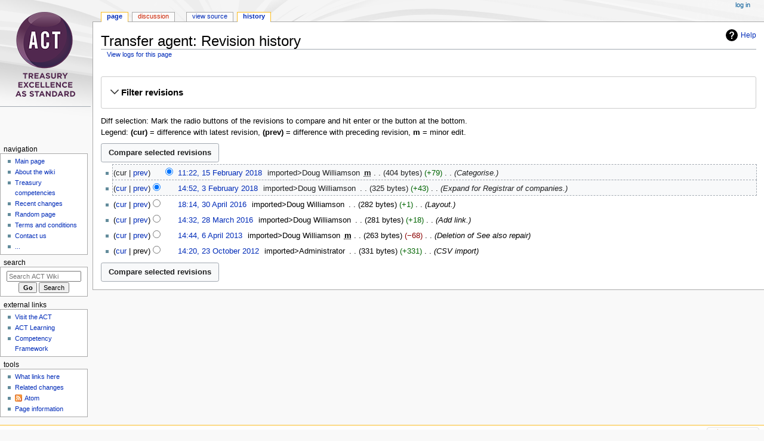

--- FILE ---
content_type: text/html; charset=UTF-8
request_url: https://wiki.treasurers.org/w/index.php?title=Transfer_agent&action=history
body_size: 29460
content:
<!DOCTYPE html>
<html class="client-nojs" lang="en-GB" dir="ltr">
<head>
<meta charset="UTF-8"/>
<title>Transfer agent: Revision history - ACT Wiki</title>
<script>document.documentElement.className="client-js";RLCONF={"wgBreakFrames":false,"wgSeparatorTransformTable":["",""],"wgDigitTransformTable":["",""],"wgDefaultDateFormat":"dmy","wgMonthNames":["","January","February","March","April","May","June","July","August","September","October","November","December"],"wgRequestId":"aXPnIsFFFcG84VYi9yHUygAAABc","wgCSPNonce":false,"wgCanonicalNamespace":"","wgCanonicalSpecialPageName":false,"wgNamespaceNumber":0,"wgPageName":"Transfer_agent","wgTitle":"Transfer agent","wgCurRevisionId":48302,"wgRevisionId":0,"wgArticleId":9249,"wgIsArticle":false,"wgIsRedirect":false,"wgAction":"history","wgUserName":null,"wgUserGroups":["*"],"wgCategories":[],"wgPageContentLanguage":"en-gb","wgPageContentModel":"wikitext","wgRelevantPageName":"Transfer_agent","wgRelevantArticleId":9249,"wgIsProbablyEditable":false,"wgRelevantPageIsProbablyEditable":false,"wgRestrictionEdit":[],"wgRestrictionMove":[]};RLSTATE={"site.styles":"ready","user.styles":"ready","user":"ready",
"user.options":"loading","mediawiki.interface.helpers.styles":"ready","mediawiki.action.history.styles":"ready","mediawiki.special.changeslist":"ready","mediawiki.helplink":"ready","oojs-ui-core.styles":"ready","oojs-ui.styles.indicators":"ready","mediawiki.widgets.styles":"ready","oojs-ui-core.icons":"ready","mediawiki.htmlform.ooui.styles":"ready","mediawiki.htmlform.styles":"ready","mediawiki.widgets.DateInputWidget.styles":"ready","mediawiki.pager.styles":"ready","skins.monobook.styles":"ready","jquery.makeCollapsible.styles":"ready","mediawiki.ui.button":"ready","mediawiki.feedlink":"ready"};RLPAGEMODULES=["mediawiki.action.history","mediawiki.htmlform","jquery.makeCollapsible","mediawiki.htmlform.ooui","mediawiki.widgets.DateInputWidget","site","mediawiki.page.ready","skins.monobook.scripts"];</script>
<script>(RLQ=window.RLQ||[]).push(function(){mw.loader.implement("user.options@12s5i",function($,jQuery,require,module){mw.user.tokens.set({"patrolToken":"+\\","watchToken":"+\\","csrfToken":"+\\"});});});</script>
<link rel="stylesheet" href="/w/load.php?lang=en-gb&amp;modules=jquery.makeCollapsible.styles%7Cmediawiki.action.history.styles%7Cmediawiki.feedlink%2Chelplink%7Cmediawiki.htmlform.ooui.styles%7Cmediawiki.htmlform.styles%7Cmediawiki.interface.helpers.styles%7Cmediawiki.pager.styles%7Cmediawiki.special.changeslist%7Cmediawiki.ui.button%7Cmediawiki.widgets.DateInputWidget.styles%7Cmediawiki.widgets.styles%7Coojs-ui-core.icons%2Cstyles%7Coojs-ui.styles.indicators%7Cskins.monobook.styles&amp;only=styles&amp;skin=monobook"/>
<script async="" src="/w/load.php?lang=en-gb&amp;modules=startup&amp;only=scripts&amp;raw=1&amp;skin=monobook"></script>
<meta name="ResourceLoaderDynamicStyles" content=""/>
<link rel="stylesheet" href="/w/load.php?lang=en-gb&amp;modules=site.styles&amp;only=styles&amp;skin=monobook"/>
<meta name="generator" content="MediaWiki 1.40.0"/>
<meta name="robots" content="noindex,nofollow,max-image-preview:standard"/>
<meta name="format-detection" content="telephone=no"/>
<meta name="viewport" content="width=device-width, initial-scale=1.0, user-scalable=yes, minimum-scale=0.25, maximum-scale=5.0"/>
<link rel="icon" href="/favicon.ico"/>
<link rel="search" type="application/opensearchdescription+xml" href="/w/opensearch_desc.php" title="ACT Wiki (en-gb)"/>
<link rel="EditURI" type="application/rsd+xml" href="https://wiki.treasurers.org/w/api.php?action=rsd"/>
<link rel="alternate" type="application/atom+xml" title="‘Transfer agent’ Atom feed" href="/w/index.php?title=Transfer_agent&amp;feed=atom&amp;action=history"/>
<link rel="alternate" type="application/atom+xml" title="ACT Wiki Atom feed" href="/w/index.php?title=Special:RecentChanges&amp;feed=atom"/>
</head>
<body class="mediawiki ltr sitedir-ltr mw-hide-empty-elt ns-0 ns-subject page-Transfer_agent rootpage-Transfer_agent skin-monobook action-history skin--responsive"><div id="globalWrapper">
	<div id="column-content">
		<div id="content" class="mw-body" role="main">
			<a id="top"></a>
			<div id="siteNotice"></div>
			<div class="mw-indicators">
				<div id="mw-indicator-mw-helplink" class="mw-indicator"><a href="https://meta.wikimedia.org/wiki/Special:MyLanguage/Help:Page_history" target="_blank" class="mw-helplink">Help</a></div>
			</div>
			<h1 id="firstHeading" class="firstHeading mw-first-heading">Transfer agent: Revision history</h1>
			<div id="bodyContent" class="monobook-body">
				<div id="siteSub">From ACT Wiki</div>
				<div id="contentSub" ><div id="mw-content-subtitle"><div class="mw-history-subtitle"><a href="/w/index.php?title=Special:Log&amp;page=Transfer+agent" title="Special:Log">View logs for this page</a></div></div></div>
				
				<div id="jump-to-nav"></div><a href="#column-one" class="mw-jump-link">Jump to navigation</a><a href="#searchInput" class="mw-jump-link">Jump to search</a>
				<!-- start content -->
				<div id="mw-content-text" class="mw-body-content"><!-- AdGlare Ad Server: (1) top horiz site wide -->
<span id=zone995383530></span>
<script>
    (function(r,d,u) {
        var s = d.createElement(r); s.async = true;
        u += '&cb=' + Date.now() + Math.random();       
        s.src = u; var n = d.getElementsByTagName(r)[0];
        n.parentNode.insertBefore(s, n);
    })('script',document,'https://treasurers.engine.adglare.net/?995383530');
</script><div class='mw-htmlform-ooui-wrapper oo-ui-layout oo-ui-panelLayout oo-ui-panelLayout-padded oo-ui-panelLayout-framed'><form id='mw-history-searchform' action='/w/index.php' method='get' enctype='application/x-www-form-urlencoded' class='mw-htmlform mw-htmlform-ooui oo-ui-layout oo-ui-formLayout'><fieldset id='mw-history-search' class='oo-ui-layout oo-ui-labelElement oo-ui-fieldsetLayout mw-collapsibleFieldsetLayout mw-collapsible mw-collapsed'><legend role='button' class='oo-ui-fieldsetLayout-header mw-collapsible-toggle'><span class='oo-ui-iconElement-icon oo-ui-iconElement-noIcon'></span><span class='oo-ui-labelElement-label'>Filter revisions</span><span class='oo-ui-widget oo-ui-widget-enabled oo-ui-iconElement-icon oo-ui-icon-expand oo-ui-iconElement oo-ui-labelElement-invisible oo-ui-iconWidget'>Expand</span><span class='oo-ui-widget oo-ui-widget-enabled oo-ui-iconElement-icon oo-ui-icon-collapse oo-ui-iconElement oo-ui-labelElement-invisible oo-ui-iconWidget'>Collapse</span></legend><div class='oo-ui-fieldsetLayout-group mw-collapsible-content'><div class='oo-ui-widget oo-ui-widget-enabled'><input type="hidden" value="Transfer agent" name="title"/>
<div data-mw-modules='mediawiki.widgets.DateInputWidget' id='ooui-php-5' class='mw-htmlform-field-HTMLDateTimeField  mw-htmlform-datetime-field mw-htmlform-autoinfuse oo-ui-layout oo-ui-labelElement oo-ui-fieldLayout oo-ui-fieldLayout-align-top' data-ooui='{"_":"mw.htmlform.FieldLayout","fieldWidget":{"tag":"mw-input-date-range-to"},"align":"top","helpInline":true,"$overlay":true,"label":{"html":"To date:"},"classes":["mw-htmlform-field-HTMLDateTimeField"," mw-htmlform-datetime-field","mw-htmlform-autoinfuse"]}'><div class='oo-ui-fieldLayout-body'><span class='oo-ui-fieldLayout-header'><label for='ooui-php-2' class='oo-ui-labelElement-label'>To date:</label></span><div class='oo-ui-fieldLayout-field'><div id='mw-input-date-range-to' class='oo-ui-widget oo-ui-widget-enabled oo-ui-inputWidget oo-ui-textInputWidget oo-ui-textInputWidget-type-text oo-ui-textInputWidget-php mw-widget-dateInputWidget' data-ooui='{"_":"mw.widgets.DateInputWidget","longDisplayFormat":false,"precision":"day","$overlay":true,"placeholder":"YYYY-MM-DD","name":"date-range-to","inputId":"ooui-php-2","required":false}'><input type='date' tabindex='0' name='date-range-to' value='' placeholder='YYYY-MM-DD' id='ooui-php-2' class='oo-ui-inputWidget-input' /><span class='oo-ui-iconElement-icon oo-ui-iconElement-noIcon'></span><span class='oo-ui-indicatorElement-indicator oo-ui-indicatorElement-noIndicator'></span></div></div></div></div><div id='ooui-php-6' class='mw-htmlform-field-HTMLTagFilter mw-htmlform-autoinfuse oo-ui-layout oo-ui-labelElement oo-ui-fieldLayout oo-ui-fieldLayout-align-top' data-ooui='{"_":"mw.htmlform.FieldLayout","fieldWidget":{"tag":"tagfilter"},"align":"top","helpInline":true,"$overlay":true,"label":{"html":"&lt;a href=\"\/wiki\/Special:Tags\" title=\"Special:Tags\"&gt;Tag&lt;\/a&gt; filter:"},"classes":["mw-htmlform-field-HTMLTagFilter","mw-htmlform-autoinfuse"]}'><div class='oo-ui-fieldLayout-body'><span class='oo-ui-fieldLayout-header'><label for='ooui-php-4' class='oo-ui-labelElement-label'><a href="/wiki/Special:Tags" title="Special:Tags">Tag</a> filter:</label></span><div class='oo-ui-fieldLayout-field'><div id='tagfilter' class='oo-ui-widget oo-ui-widget-enabled oo-ui-inputWidget oo-ui-textInputWidget oo-ui-textInputWidget-type-text oo-ui-textInputWidget-php oo-ui-comboBoxInputWidget oo-ui-comboBoxInputWidget-php' data-ooui='{"_":"OO.ui.ComboBoxInputWidget","options":[{"data":"mw-manual-revert","label":"Manual revert"},{"data":"mw-new-redirect","label":"New redirect"},{"data":"mw-replace","label":"Replaced"},{"data":"mw-reverted","label":"Reverted"},{"data":"mw-rollback","label":"Rollback"},{"data":"mw-server-side-upload","label":"Server-side upload"},{"data":"wikieditor","label":"wikieditor (hidden tag)"}],"$overlay":true,"name":"tagfilter","inputId":"ooui-php-4","required":false}'><input type='text' tabindex='0' name='tagfilter' value='' list='ooui-php-3' id='ooui-php-4' class='oo-ui-inputWidget-input' /><span class='oo-ui-iconElement-icon oo-ui-iconElement-noIcon'></span><span class='oo-ui-indicatorElement-indicator oo-ui-indicatorElement-noIndicator'></span><span class='oo-ui-widget oo-ui-widget-enabled oo-ui-indicatorElement-indicator oo-ui-indicator-down oo-ui-indicatorElement oo-ui-labelElement-invisible oo-ui-indicatorWidget'></span><datalist id='ooui-php-3'><option value='mw-manual-revert'>Manual revert</option><option value='mw-new-redirect'>New redirect</option><option value='mw-replace'>Replaced</option><option value='mw-reverted'>Reverted</option><option value='mw-rollback'>Rollback</option><option value='mw-server-side-upload'>Server-side upload</option><option value='wikieditor'>wikieditor (hidden tag)</option></datalist></div></div></div></div><input id="mw-input-action" name="action" type="hidden" value="history"/>
<div class="mw-htmlform-submit-buttons">
<span id='ooui-php-7' class='mw-htmlform-submit oo-ui-widget oo-ui-widget-enabled oo-ui-inputWidget oo-ui-buttonElement oo-ui-buttonElement-framed oo-ui-labelElement oo-ui-flaggedElement-primary oo-ui-flaggedElement-progressive oo-ui-buttonInputWidget' data-ooui='{"_":"OO.ui.ButtonInputWidget","type":"submit","value":"Show revisions","label":"Show revisions","flags":["primary","progressive"],"classes":["mw-htmlform-submit"]}'><button type='submit' tabindex='0' value='Show revisions' class='oo-ui-inputWidget-input oo-ui-buttonElement-button'><span class='oo-ui-iconElement-icon oo-ui-iconElement-noIcon'></span><span class='oo-ui-labelElement-label'>Show revisions</span><span class='oo-ui-indicatorElement-indicator oo-ui-indicatorElement-noIndicator'></span></button></span></div>
</div></div></fieldset></form></div><div class="mw-history-legend">
<p>Diff selection: Mark the radio buttons of the revisions to compare and hit enter or the button at the bottom.<br />
Legend: <strong>(cur)</strong> = difference with latest revision, <strong>(prev)</strong> = difference with preceding revision, <strong>m</strong> = minor edit.
</p>
</div><form action="/w/index.php" id="mw-history-compare">
<input type="hidden" value="Transfer_agent" name="title"/>
<input form="mw-history-revisionactions" type="hidden" value="revision" name="type"/>
<div class="mw-history-compareselectedversions"><input class="historysubmit mw-history-compareselectedversions-button mw-ui-button" title="See the differences between the two selected revisions of this page [v]" accesskey="v" type="submit" value="Compare selected revisions"/>
</div><section id="pagehistory" class="mw-pager-body"><h4 class="mw-index-pager-list-header-first mw-index-pager-list-header">15 February 2018</h4><ul class="mw-contributions-list">
<li data-mw-revid="48302"><span class="mw-history-histlinks mw-changeslist-links"><span>cur</span><span><a href="/w/index.php?title=Transfer_agent&amp;diff=prev&amp;oldid=48302" title="Difference with preceding revision">prev</a></span></span><input type="radio" value="48302" disabled="" name="oldid" id="mw-oldid-null" /><input type="radio" value="48302" checked="checked" name="diff" id="mw-diff-48302" /> <span class="mw-changeslist-time">11:22</span><a href="/w/index.php?title=Transfer_agent&amp;oldid=48302" class="mw-changeslist-date" title="Transfer agent">11:22, 15 February 2018</a>‎ <span class='history-user'><span data-mw-revid="48302" class="mw-userlink mw-extuserlink mw-anonuserlink"><bdi>imported&gt;Doug Williamson</bdi></span></span>‎ <abbr class="minoredit" title="This is a minor edit">m</abbr> <span class="mw-changeslist-separator"></span> <span class="history-size mw-diff-bytes" data-mw-bytes="404">404 bytes</span> <span dir="ltr" class="mw-plusminus-pos mw-diff-bytes" title="404 bytes after change">+79</span>‎ <span class="mw-changeslist-separator"></span>  <span class="comment comment--without-parentheses">Categorise.</span></li>
</ul><h4 class="mw-index-pager-list-header">3 February 2018</h4><ul class="mw-contributions-list">
<li data-mw-revid="48301"><span class="mw-history-histlinks mw-changeslist-links"><span><a href="/w/index.php?title=Transfer_agent&amp;diff=48302&amp;oldid=48301" title="Difference with latest revision">cur</a></span><span><a href="/w/index.php?title=Transfer_agent&amp;diff=prev&amp;oldid=48301" title="Difference with preceding revision">prev</a></span></span><input type="radio" value="48301" checked="checked" name="oldid" id="mw-oldid-48301" /><input type="radio" value="48301" name="diff" id="mw-diff-48301" /> <span class="mw-changeslist-time">14:52</span><a href="/w/index.php?title=Transfer_agent&amp;oldid=48301" class="mw-changeslist-date" title="Transfer agent">14:52, 3 February 2018</a>‎ <span class='history-user'><span data-mw-revid="48301" class="mw-userlink mw-extuserlink mw-anonuserlink"><bdi>imported&gt;Doug Williamson</bdi></span></span>‎ <span class="mw-changeslist-separator"></span> <span class="history-size mw-diff-bytes" data-mw-bytes="325">325 bytes</span> <span dir="ltr" class="mw-plusminus-pos mw-diff-bytes" title="325 bytes after change">+43</span>‎ <span class="mw-changeslist-separator"></span>  <span class="comment comment--without-parentheses">Expand for Registrar of companies.</span></li>
</ul><h4 class="mw-index-pager-list-header">30 April 2016</h4><ul class="mw-contributions-list">
<li data-mw-revid="48300"><span class="mw-history-histlinks mw-changeslist-links"><span><a href="/w/index.php?title=Transfer_agent&amp;diff=48302&amp;oldid=48300" title="Difference with latest revision">cur</a></span><span><a href="/w/index.php?title=Transfer_agent&amp;diff=prev&amp;oldid=48300" title="Difference with preceding revision">prev</a></span></span><input type="radio" value="48300" name="oldid" id="mw-oldid-48300" /><input type="radio" value="48300" name="diff" id="mw-diff-48300" /> <span class="mw-changeslist-time">18:14</span><a href="/w/index.php?title=Transfer_agent&amp;oldid=48300" class="mw-changeslist-date" title="Transfer agent">18:14, 30 April 2016</a>‎ <span class='history-user'><span data-mw-revid="48300" class="mw-userlink mw-extuserlink mw-anonuserlink"><bdi>imported&gt;Doug Williamson</bdi></span></span>‎ <span class="mw-changeslist-separator"></span> <span class="history-size mw-diff-bytes" data-mw-bytes="282">282 bytes</span> <span dir="ltr" class="mw-plusminus-pos mw-diff-bytes" title="282 bytes after change">+1</span>‎ <span class="mw-changeslist-separator"></span>  <span class="comment comment--without-parentheses">Layout.</span></li>
</ul><h4 class="mw-index-pager-list-header">28 March 2016</h4><ul class="mw-contributions-list">
<li data-mw-revid="48299"><span class="mw-history-histlinks mw-changeslist-links"><span><a href="/w/index.php?title=Transfer_agent&amp;diff=48302&amp;oldid=48299" title="Difference with latest revision">cur</a></span><span><a href="/w/index.php?title=Transfer_agent&amp;diff=prev&amp;oldid=48299" title="Difference with preceding revision">prev</a></span></span><input type="radio" value="48299" name="oldid" id="mw-oldid-48299" /><input type="radio" value="48299" name="diff" id="mw-diff-48299" /> <span class="mw-changeslist-time">14:32</span><a href="/w/index.php?title=Transfer_agent&amp;oldid=48299" class="mw-changeslist-date" title="Transfer agent">14:32, 28 March 2016</a>‎ <span class='history-user'><span data-mw-revid="48299" class="mw-userlink mw-extuserlink mw-anonuserlink"><bdi>imported&gt;Doug Williamson</bdi></span></span>‎ <span class="mw-changeslist-separator"></span> <span class="history-size mw-diff-bytes" data-mw-bytes="281">281 bytes</span> <span dir="ltr" class="mw-plusminus-pos mw-diff-bytes" title="281 bytes after change">+18</span>‎ <span class="mw-changeslist-separator"></span>  <span class="comment comment--without-parentheses">Add link.</span></li>
</ul><h4 class="mw-index-pager-list-header">6 April 2013</h4><ul class="mw-contributions-list">
<li data-mw-revid="48298"><span class="mw-history-histlinks mw-changeslist-links"><span><a href="/w/index.php?title=Transfer_agent&amp;diff=48302&amp;oldid=48298" title="Difference with latest revision">cur</a></span><span><a href="/w/index.php?title=Transfer_agent&amp;diff=prev&amp;oldid=48298" title="Difference with preceding revision">prev</a></span></span><input type="radio" value="48298" name="oldid" id="mw-oldid-48298" /><input type="radio" value="48298" name="diff" id="mw-diff-48298" /> <span class="mw-changeslist-time">14:44</span><a href="/w/index.php?title=Transfer_agent&amp;oldid=48298" class="mw-changeslist-date" title="Transfer agent">14:44, 6 April 2013</a>‎ <span class='history-user'><span data-mw-revid="48298" class="mw-userlink mw-extuserlink mw-anonuserlink"><bdi>imported&gt;Doug Williamson</bdi></span></span>‎ <abbr class="minoredit" title="This is a minor edit">m</abbr> <span class="mw-changeslist-separator"></span> <span class="history-size mw-diff-bytes" data-mw-bytes="263">263 bytes</span> <span dir="ltr" class="mw-plusminus-neg mw-diff-bytes" title="263 bytes after change">−68</span>‎ <span class="mw-changeslist-separator"></span>  <span class="comment comment--without-parentheses">Deletion of See also repair</span></li>
</ul><h4 class="mw-index-pager-list-header">23 October 2012</h4><ul class="mw-contributions-list">
<li data-mw-revid="48297"><span class="mw-history-histlinks mw-changeslist-links"><span><a href="/w/index.php?title=Transfer_agent&amp;diff=48302&amp;oldid=48297" title="Difference with latest revision">cur</a></span><span>prev</span></span><input type="radio" value="48297" name="oldid" id="mw-oldid-48297" /><input type="radio" value="48297" name="diff" id="mw-diff-48297" /> <span class="mw-changeslist-time">14:20</span><a href="/w/index.php?title=Transfer_agent&amp;oldid=48297" class="mw-changeslist-date" title="Transfer agent">14:20, 23 October 2012</a>‎ <span class='history-user'><span data-mw-revid="48297" class="mw-userlink mw-extuserlink mw-anonuserlink"><bdi>imported&gt;Administrator</bdi></span></span>‎ <span class="mw-changeslist-separator"></span> <span class="history-size mw-diff-bytes" data-mw-bytes="331">331 bytes</span> <span dir="ltr" class="mw-plusminus-pos mw-diff-bytes" title="331 bytes after change">+331</span>‎ <span class="mw-changeslist-separator"></span>  <span class="comment comment--without-parentheses">CSV import</span></li>
</ul><div class="mw-history-compareselectedversions"><input class="historysubmit mw-history-compareselectedversions-button mw-ui-button" title="See the differences between the two selected revisions of this page [v]" accesskey="v" type="submit" value="Compare selected revisions"/>
</div></section></form><!-- No Bottom Banner -->
<div class="printfooter" data-nosnippet="">Retrieved from ‘<a dir="ltr" href="https://wiki.treasurers.org/wiki/Transfer_agent">https://wiki.treasurers.org/wiki/Transfer_agent</a>’</div></div>
				<div id="catlinks" class="catlinks catlinks-allhidden" data-mw="interface"></div>
				<!-- end content -->
				<div class="visualClear"></div>
			</div>
		</div>
		<div class="visualClear"></div>
	</div>
	<div id="column-one" >
		<h2>Navigation menu</h2>
		<div role="navigation" class="portlet" id="p-cactions" aria-labelledby="p-cactions-label">
			<h3 id="p-cactions-label" >Page actions</h3>
			<div class="pBody">
				<ul >
				<li id="ca-nstab-main" class="selected mw-list-item"><a href="/wiki/Transfer_agent" title="View the content page [c]" accesskey="c">Page</a></li><li id="ca-talk" class="new mw-list-item"><a href="/w/index.php?title=Talk:Transfer_agent&amp;action=edit&amp;redlink=1" rel="discussion" title="Discussion about the content page (page does not exist) [t]" accesskey="t">Discussion</a></li><li id="ca-view" class="mw-list-item"><a href="/wiki/Transfer_agent">Read</a></li><li id="ca-viewsource" class="mw-list-item"><a href="/w/index.php?title=Transfer_agent&amp;action=edit" title="This page is protected.&#10;You can view its source [e]" accesskey="e">View source</a></li><li id="ca-history" class="selected mw-list-item"><a href="/w/index.php?title=Transfer_agent&amp;action=history" title="Past revisions of this page [h]" accesskey="h">History</a></li>
				
				</ul>
			</div>
		</div>
		
<div role="navigation" class="portlet mw-portlet mw-portlet-cactions-mobile"
	id="p-cactions-mobile" aria-labelledby="p-cactions-mobile-label">
	<h3 id="p-cactions-mobile-label" >Page actions</h3>
	<div class="pBody">
		<ul ><li id="main-mobile" class="selected mw-list-item"><a href="/wiki/Transfer_agent" title="Page">Page</a></li><li id="talk-mobile" class="new mw-list-item"><a href="/w/index.php?title=Talk:Transfer_agent&amp;action=edit&amp;redlink=1" title=" (page does not exist)">Discussion</a></li><li id="ca-more" class="mw-list-item"><a href="#p-cactions">More</a></li><li id="ca-tools" class="mw-list-item"><a href="#p-tb" title="Tools">Tools</a></li></ul>
		
	</div>
</div>

		<div role="navigation" class="portlet" id="p-personal" aria-labelledby="p-personal-label">
			<h3 id="p-personal-label" >Personal tools</h3>
			<div class="pBody">
				<ul >
				<li id="pt-login" class="mw-list-item"><a href="/w/index.php?title=Special:UserLogin&amp;returnto=Transfer+agent&amp;returntoquery=action%3Dhistory" title="You are encouraged to log in; however, it is not mandatory [o]" accesskey="o">Log in</a></li>
				</ul>
			</div>
		</div>
	    <div id="p-logo" class="mw-portlet" role="banner">
            <a href="/wiki/Main_Page">
                    <img src="/w/skins/Vector/resources/common/images/ACT_logo_2020_Stacked_100px.png">
                    
                    <h1></h1>
            </a>
		</div>
		<div id="sidebar">
		
<div role="navigation" class="portlet mw-portlet mw-portlet-navigation"
	id="p-navigation" aria-labelledby="p-navigation-label">
	<h3 id="p-navigation-label" >Navigation</h3>
	<div class="pBody">
		<ul ><li id="n-mainpage-description" class="mw-list-item"><a href="/wiki/Main_Page" title="Visit the main page [z]" accesskey="z">Main page</a></li><li id="n-About-the-wiki" class="mw-list-item"><a href="/wiki/ACT_Wiki:About">About the wiki</a></li><li id="n-Treasury-competencies" class="mw-list-item"><a href="/wiki/ACT_Competency_Framework">Treasury competencies</a></li><li id="n-recentchanges" class="mw-list-item"><a href="/wiki/Special:RecentChanges" title="A list of recent changes in the wiki [r]" accesskey="r">Recent changes</a></li><li id="n-randompage" class="mw-list-item"><a href="/wiki/Special:Random" title="Load a random page [x]" accesskey="x">Random page</a></li><li id="n-Terms-and-conditions" class="mw-list-item"><a href="/wiki/Help:Terms_and_conditions">Terms and conditions</a></li><li id="n-Contact-us" class="mw-list-item"><a href="/wiki/Help:Contact_us">Contact us</a></li><li id="n-..." class="mw-list-item"><a href="https://wiki.treasurers.org/wiki/Special:SpecialPages" rel="nofollow">...</a></li></ul>
		
	</div>
</div>

		<div role="search" class="portlet" id="p-search">
			<h3 id="p-search-label" ><label for="searchInput">Search</label></h3>
			<div class="pBody" id="searchBody">
				<form action="/w/index.php" id="searchform"><input type="hidden" value="Special:Search" name="title"><input type="search" name="search" placeholder="Search ACT Wiki" aria-label="Search ACT Wiki" autocapitalize="sentences" title="Search ACT Wiki [f]" accesskey="f" id="searchInput"/><input type="submit" name="go" value="Go" title="Go to a page with this exact name if it exists" class="searchButton" id="searchButton"/> <input type="submit" name="fulltext" value="Search" title="Search pages for this text" class="searchButton mw-fallbackSearchButton" id="mw-searchButton"/></form>
			</div>
		</div>
		
<div role="navigation" class="portlet mw-portlet mw-portlet-external_links"
	id="p-external_links" aria-labelledby="p-external_links-label">
	<h3 id="p-external_links-label" >external links</h3>
	<div class="pBody">
		<ul ><li id="n-Visit-the-ACT" class="mw-list-item"><a href="https://www.treasurers.org" rel="nofollow">Visit the ACT</a></li><li id="n-ACT-Learning" class="mw-list-item"><a href="https://learning.treasurers.org" rel="nofollow">ACT Learning</a></li><li id="n-Competency-Framework" class="mw-list-item"><a href="https://www.treasurers.org/competencyframework" rel="nofollow">Competency Framework</a></li></ul>
		
	</div>
</div>

<div role="navigation" class="portlet mw-portlet mw-portlet-tb"
	id="p-tb" aria-labelledby="p-tb-label">
	<h3 id="p-tb-label" >Tools</h3>
	<div class="pBody">
		<ul ><li id="t-whatlinkshere" class="mw-list-item"><a href="/wiki/Special:WhatLinksHere/Transfer_agent" title="A list of all wiki pages that link here [j]" accesskey="j">What links here</a></li><li id="t-recentchangeslinked" class="mw-list-item"><a href="/wiki/Special:RecentChangesLinked/Transfer_agent" rel="nofollow" title="Recent changes in pages linked from this page [k]" accesskey="k">Related changes</a></li><li id="feedlinks" class="mw-list-item"><a href="/w/index.php?title=Transfer_agent&amp;feed=atom&amp;action=history" id="feed-atom" rel="alternate" type="application/atom+xml" class="feedlink" title="Atom feed for this page">Atom</a></li><li id="t-specialpages" class="mw-list-item"><a href="/wiki/Special:SpecialPages" title="A list of all special pages [q]" accesskey="q">Special pages</a></li><li id="t-info" class="mw-list-item"><a href="/w/index.php?title=Transfer_agent&amp;action=info" title="More information about this page">Page information</a></li></ul>
		
	</div>
</div>

		
		</div>
		<a href="#sidebar" title="Jump to navigation"
			class="menu-toggle" id="sidebar-toggle"></a>
		<a href="#p-personal" title="user tools"
			class="menu-toggle" id="p-personal-toggle"></a>
		<a href="#globalWrapper" title="back to top"
			class="menu-toggle" id="globalWrapper-toggle"></a>
	</div>
	<!-- end of the left (by default at least) column -->
	<div class="visualClear"></div>
	<div id="footer" class="mw-footer" role="contentinfo"
		>
		<div id="f-poweredbyico" class="footer-icons">
			<a href="https://www.mediawiki.org/"><img src="/w/resources/assets/poweredby_mediawiki_88x31.png" alt="Powered by MediaWiki" srcset="/w/resources/assets/poweredby_mediawiki_132x47.png 1.5x, /w/resources/assets/poweredby_mediawiki_176x62.png 2x" width="88" height="31" loading="lazy"/></a>
		</div>
		<ul id="f-list">
			
			<li id="privacy"><a href="/wiki/ACT_Wiki:Privacy_policy">Privacy policy</a></li><li id="about"><a href="/wiki/ACT_Wiki:About">About ACT Wiki</a></li><li id="disclaimers"><a href="/wiki/ACT_Wiki:General_disclaimer">Disclaimers</a></li>
		</ul>
	</div>
</div>
<script>(RLQ=window.RLQ||[]).push(function(){mw.config.set({"wgBackendResponseTime":629,"wgPageParseReport":{"limitreport":{"cputime":"0.002","walltime":"0.002","ppvisitednodes":{"value":9,"limit":1000000},"postexpandincludesize":{"value":8,"limit":2097152},"templateargumentsize":{"value":0,"limit":2097152},"expansiondepth":{"value":2,"limit":100},"expensivefunctioncount":{"value":0,"limit":100},"unstrip-depth":{"value":0,"limit":20},"unstrip-size":{"value":0,"limit":5000000},"timingprofile":["100.00%    0.000      1 -total"]},"cachereport":{"timestamp":"20260123212450","ttl":86400,"transientcontent":false}}});});</script>
<!-- Google Tag Manager (added by extension GoogleTagManager) -->
<noscript><iframe src="//www.googletagmanager.com/ns.html?id=GTM-W7NDSP5"
height="0" width="0" style="display:none;visibility:hidden"></iframe></noscript>
<script>(function(w,d,s,l,i){w[l]=w[l]||[];w[l].push({'gtm.start':
new Date().getTime(),event:'gtm.js'});var f=d.getElementsByTagName(s)[0],
j=d.createElement(s),dl=l!='dataLayer'?'&l='+l:'';j.async=true;j.src=
'//www.googletagmanager.com/gtm.js?id='+i+dl;f.parentNode.insertBefore(j,f);
})(window,document,'script','dataLayer','GTM-W7NDSP5');</script>
<!-- End Google Tag Manager -->
</body>
</html>